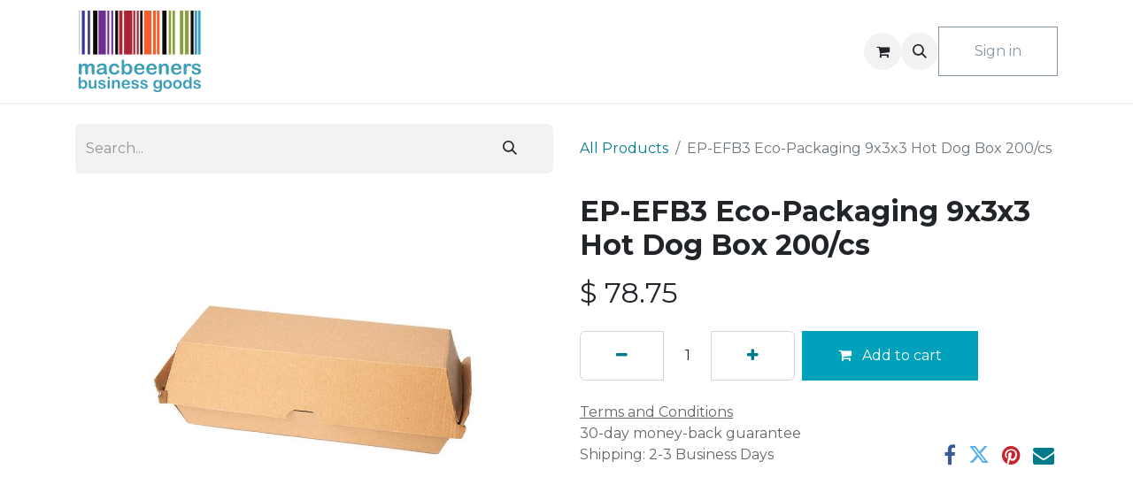

--- FILE ---
content_type: text/html; charset=utf-8
request_url: https://www.macbeeners.ca/shop/ep-efb3-ep-efb3-eco-packaging-9x3x3-hot-dog-box-200-cs-11318
body_size: 9433
content:

        

    
        
<!DOCTYPE html>
<html lang="en-US" data-website-id="1" data-main-object="product.template(11318,)" data-add2cart-redirect="1">
    <head>
        <meta charset="utf-8"/>
        <meta http-equiv="X-UA-Compatible" content="IE=edge"/>
        <meta name="viewport" content="width=device-width, initial-scale=1"/>
        <meta name="generator" content="Odoo"/>
            
        <meta property="og:type" content="website"/>
        <meta property="og:title" content="EP-EFB3 Eco-Packaging 9x3x3 Hot Dog Box 200/cs"/>
        <meta property="og:site_name" content="Macbeeners"/>
        <meta property="og:url" content="https://www.macbeeners.ca/shop/ep-efb3-ep-efb3-eco-packaging-9x3x3-hot-dog-box-200-cs-11318"/>
        <meta property="og:image" content="https://www.macbeeners.ca/web/image/product.template/11318/image_1024?unique=9741665"/>
        <meta property="og:description"/>
            
        <meta name="twitter:card" content="summary_large_image"/>
        <meta name="twitter:title" content="EP-EFB3 Eco-Packaging 9x3x3 Hot Dog Box 200/cs"/>
        <meta name="twitter:image" content="https://www.macbeeners.ca/web/image/product.template/11318/image_1024?unique=9741665"/>
        <meta name="twitter:description"/>
        
        <link rel="canonical" href="https://www.macbeeners.ca/shop/ep-efb3-ep-efb3-eco-packaging-9x3x3-hot-dog-box-200-cs-11318"/>
        
        <link rel="preconnect" href="https://fonts.gstatic.com/" crossorigin=""/>
        <title> EP-EFB3 Eco-Packaging 9x3x3 Hot Dog Box 200/cs | Macbeeners </title>
        <link type="image/x-icon" rel="shortcut icon" href="/web/image/website/1/favicon?unique=fed3d55"/>
        <link rel="preload" href="/web/static/src/libs/fontawesome/fonts/fontawesome-webfont.woff2?v=4.7.0" as="font" crossorigin=""/>
        <link type="text/css" rel="stylesheet" href="/web/assets/1/ac9a960/web.assets_frontend.min.css"/>
        <script id="web.layout.odooscript" type="text/javascript">
            var odoo = {
                csrf_token: "e96cc4d64970922266e18015cc2b3e708de39f7fo1800392406",
                debug: "",
            };
        </script>
        <script type="text/javascript">
            odoo.__session_info__ = {"is_admin": false, "is_system": false, "is_public": true, "is_website_user": true, "user_id": false, "is_frontend": true, "profile_session": null, "profile_collectors": null, "profile_params": null, "show_effect": true, "currencies": {"3": {"symbol": "$", "position": "before", "digits": [69, 2]}, "1": {"symbol": "$", "position": "before", "digits": [69, 2]}}, "bundle_params": {"lang": "en_US", "website_id": 1}, "websocket_worker_version": "17.0-3", "translationURL": "/website/translations", "cache_hashes": {"translations": "0d4ec8183bc12a00ecfae1ba2bfcb43c8aee2d2e"}, "geoip_country_code": "US", "geoip_phone_code": 1, "lang_url_code": "en"};
            if (!/(^|;\s)tz=/.test(document.cookie)) {
                const userTZ = Intl.DateTimeFormat().resolvedOptions().timeZone;
                document.cookie = `tz=${userTZ}; path=/`;
            }
        </script>
        <script type="text/javascript" defer="defer" src="/web/assets/1/dbe6e81/web.assets_frontend_minimal.min.js" onerror="__odooAssetError=1"></script>
        <script type="text/javascript" defer="defer" data-src="/web/assets/1/54ada11/web.assets_frontend_lazy.min.js" onerror="__odooAssetError=1"></script>
        
        
    </head>
    <body>



        <div id="wrapwrap" class="   ">
                <header id="top" data-anchor="true" data-name="Header" data-extra-items-toggle-aria-label="Extra items button" class="   o_header_standard o_hoverable_dropdown" style=" ">
                    
    <nav data-name="Navbar" aria-label="Main" class="navbar navbar-expand-lg navbar-light o_colored_level o_cc d-none d-lg-block shadow-sm ">
        
            <style>
              .o_pricelist_dropdown.dropdown {
                  display: none !important;
              }
              [aria-controls="o_wsale_offcanvas_pricelist"], div#o_wsale_offcanvas_pricelist {
                  display: none;
              }
            </style>

            <div id="o_main_nav" class="o_main_nav container">
                
    <a data-name="Navbar Logo" href="/" class="navbar-brand logo me-4">
            
            <span role="img" aria-label="Logo of Macbeeners" title="Macbeeners"><img src="/web/image/website/1/logo/Macbeeners?unique=fed3d55" class="img img-fluid" width="95" height="40" alt="Macbeeners" loading="lazy"/></span>
        </a>
    
                
    <ul id="top_menu" role="menu" class="nav navbar-nav top_menu o_menu_loading me-auto">
        

                    
    <li role="presentation" class="nav-item">
        <a role="menuitem" href="/" class="nav-link ">
            <span>HOME</span>
        </a>
    </li>
    <li role="presentation" class="nav-item dropdown ">
        <a data-bs-toggle="dropdown" href="#" role="menuitem" class="nav-link dropdown-toggle   ">
            <span>BUSINESS SERVICES</span>
        </a>
        <ul role="menu" class="dropdown-menu ">
    <li role="presentation" class="">
        <a role="menuitem" href="/custom-branding" class="dropdown-item ">
            <span>CUSTOM BRANDING</span>
        </a>
    </li>
    <li role="presentation" class="">
        <a role="menuitem" href="/first-aid-service" class="dropdown-item ">
            <span>FIRST AID SERVICE</span>
        </a>
    </li>
    <li role="presentation" class="">
        <a role="menuitem" href="/coffee-service" class="dropdown-item ">
            <span>COFFEE SERVICE</span>
        </a>
    </li>
    <li role="presentation" class="">
        <a role="menuitem" href="/janitorial-sanitation" class="dropdown-item ">
            <span>JANITORIAL &amp; SANITATION</span>
        </a>
    </li>
        </ul>
        
    </li>
    <li role="presentation" class="nav-item">
        <a role="menuitem" href="/shop" class="nav-link ">
            <span>STORE</span>
        </a>
    </li>
    <li role="presentation" class="nav-item">
        <a role="menuitem" href="/about-us" class="nav-link ">
            <span>ABOUT US</span>
        </a>
    </li>
    <li role="presentation" class="nav-item">
        <a role="menuitem" href="/blog" class="nav-link ">
            <span>BLOG</span>
        </a>
    </li>
    <li role="presentation" class="nav-item">
        <a role="menuitem" href="/contactus" class="nav-link ">
            <span>CONTACT US</span>
        </a>
    </li>
                
    </ul>
                
                <ul class="navbar-nav align-items-center gap-2 flex-shrink-0 justify-content-end ps-3">
                    
        
            <li class=" divider d-none"></li> 
            <li class="o_wsale_my_cart  ">
                <a href="/shop/cart" aria-label="eCommerce cart" class="o_navlink_background btn position-relative rounded-circle p-1 text-center text-reset">
                    <div class="">
                        <i class="fa fa-shopping-cart fa-stack"></i>
                        <sup class="my_cart_quantity badge text-bg-primary position-absolute top-0 end-0 mt-n1 me-n1 rounded-pill d-none" data-order-id="">0</sup>
                    </div>
                </a>
            </li>
        
        <li class="">
                <div class="modal fade" id="o_search_modal" aria-hidden="true" tabindex="-1">
                    <div class="modal-dialog modal-lg pt-5">
                        <div class="modal-content mt-5">
    <form method="get" class="o_searchbar_form o_wait_lazy_js s_searchbar_input " action="/website/search" data-snippet="s_searchbar_input">
            <div role="search" class="input-group input-group-lg">
        <input type="search" name="search" class="search-query form-control oe_search_box border-0 bg-light border border-end-0 p-3" placeholder="Search..." value="" data-search-type="all" data-limit="5" data-display-image="true" data-display-description="true" data-display-extra-link="true" data-display-detail="true" data-order-by="name asc"/>
        <button type="submit" aria-label="Search" title="Search" class="btn oe_search_button border border-start-0 px-4 bg-o-color-4">
            <i class="oi oi-search"></i>
        </button>
    </div>

            <input name="order" type="hidden" class="o_search_order_by" value="name asc"/>
            
    
        </form>
                        </div>
                    </div>
                </div>
                <a data-bs-target="#o_search_modal" data-bs-toggle="modal" role="button" title="Search" href="#" class="btn rounded-circle p-1 lh-1 o_navlink_background text-reset o_not_editable">
                    <i class="oi oi-search fa-stack lh-lg"></i>
                </a>
        </li>
                    
        <li class="">
                <div data-name="Text" class="s_text_block ">
                    <a href="tel:+1 (650) 555-0111" class="nav-link o_nav-link_secondary p-2">
                        <i class="fa fa-1x fa-fw fa-phone me-1"></i>
                        <span class="o_force_ltr"><small>+1 (650) 555-0111</small></span>
                    </a>
                </div>
        </li>
                    
                    
        <li data-name="Language Selector" class="o_header_language_selector ">
        
        
        </li>
                    
                    
                    
                    
                    
                    
                        <li class=" o_no_autohide_item">
                          <a href="/select-company" class="btn btn-outline-secondary">Sign in</a>
                      </li>
                    
                    
                    
        
        
                    
        <li class="">
            <div class="oe_structure oe_structure_solo ">
                <section class="oe_unremovable oe_unmovable s_text_block" data-snippet="s_text_block" data-name="Text">
                    <div class="container">
                        <a href="/contactus" class="oe_unremovable btn btn-primary btn_cta">Contact Us</a>
                    </div>
                </section>
            </div>
        </li>
                </ul>
            </div>
        
    </nav>
    <nav data-name="Navbar" aria-label="Mobile" class="navbar  navbar-light o_colored_level o_cc o_header_mobile d-block d-lg-none shadow-sm ">
        

        <div class="o_main_nav container flex-wrap justify-content-between">
            
    <a data-name="Navbar Logo" href="/" class="navbar-brand logo ">
            
            <span role="img" aria-label="Logo of Macbeeners" title="Macbeeners"><img src="/web/image/website/1/logo/Macbeeners?unique=fed3d55" class="img img-fluid" width="95" height="40" alt="Macbeeners" loading="lazy"/></span>
        </a>
    
            <ul class="o_header_mobile_buttons_wrap navbar-nav flex-row align-items-center gap-2 mb-0">
        
            <li class=" divider d-none"></li> 
            <li class="o_wsale_my_cart  ">
                <a href="/shop/cart" aria-label="eCommerce cart" class="o_navlink_background_hover btn position-relative rounded-circle border-0 p-1 text-reset">
                    <div class="">
                        <i class="fa fa-shopping-cart fa-stack"></i>
                        <sup class="my_cart_quantity badge text-bg-primary position-absolute top-0 end-0 mt-n1 me-n1 rounded-pill d-none" data-order-id="">0</sup>
                    </div>
                </a>
            </li>
        
                <li>
                    <button class="nav-link btn me-auto p-2 o_not_editable" type="button" data-bs-toggle="offcanvas" data-bs-target="#top_menu_collapse_mobile" aria-controls="top_menu_collapse_mobile" aria-expanded="false" aria-label="Toggle navigation">
                        <span class="navbar-toggler-icon"></span>
                    </button>
                </li>
            </ul>
            <div id="top_menu_collapse_mobile" class="offcanvas offcanvas-end o_navbar_mobile">
                <div class="offcanvas-header justify-content-end o_not_editable">
                    <button type="button" class="nav-link btn-close" data-bs-dismiss="offcanvas" aria-label="Close"></button>
                </div>
                <div class="offcanvas-body d-flex flex-column justify-content-between h-100 w-100">
                    <ul class="navbar-nav">
                        
        <li class="">
    <form method="get" class="o_searchbar_form o_wait_lazy_js s_searchbar_input " action="/website/search" data-snippet="s_searchbar_input">
            <div role="search" class="input-group mb-3">
        <input type="search" name="search" class="search-query form-control oe_search_box border-0 bg-light rounded-start-pill text-bg-light ps-3" placeholder="Search..." value="" data-search-type="all" data-limit="0" data-display-image="true" data-display-description="true" data-display-extra-link="true" data-display-detail="true" data-order-by="name asc"/>
        <button type="submit" aria-label="Search" title="Search" class="btn oe_search_button rounded-end-pill bg-o-color-3 pe-3">
            <i class="oi oi-search"></i>
        </button>
    </div>

            <input name="order" type="hidden" class="o_search_order_by" value="name asc"/>
            
    
        </form>
        </li>
                        
    <ul role="menu" class="nav navbar-nav top_menu  ">
        

                            
    <li role="presentation" class="nav-item">
        <a role="menuitem" href="/" class="nav-link ">
            <span>HOME</span>
        </a>
    </li>
    <li role="presentation" class="nav-item dropdown ">
        <a data-bs-toggle="dropdown" href="#" role="menuitem" class="nav-link dropdown-toggle   d-flex justify-content-between align-items-center">
            <span>BUSINESS SERVICES</span>
        </a>
        <ul role="menu" class="dropdown-menu position-relative rounded-0 o_dropdown_without_offset">
    <li role="presentation" class="">
        <a role="menuitem" href="/custom-branding" class="dropdown-item ">
            <span>CUSTOM BRANDING</span>
        </a>
    </li>
    <li role="presentation" class="">
        <a role="menuitem" href="/first-aid-service" class="dropdown-item ">
            <span>FIRST AID SERVICE</span>
        </a>
    </li>
    <li role="presentation" class="">
        <a role="menuitem" href="/coffee-service" class="dropdown-item ">
            <span>COFFEE SERVICE</span>
        </a>
    </li>
    <li role="presentation" class="">
        <a role="menuitem" href="/janitorial-sanitation" class="dropdown-item ">
            <span>JANITORIAL &amp; SANITATION</span>
        </a>
    </li>
        </ul>
        
    </li>
    <li role="presentation" class="nav-item">
        <a role="menuitem" href="/shop" class="nav-link ">
            <span>STORE</span>
        </a>
    </li>
    <li role="presentation" class="nav-item">
        <a role="menuitem" href="/about-us" class="nav-link ">
            <span>ABOUT US</span>
        </a>
    </li>
    <li role="presentation" class="nav-item">
        <a role="menuitem" href="/blog" class="nav-link ">
            <span>BLOG</span>
        </a>
    </li>
    <li role="presentation" class="nav-item">
        <a role="menuitem" href="/contactus" class="nav-link ">
            <span>CONTACT US</span>
        </a>
    </li>
                        
    </ul>
                        
        <li class="">
                <div data-name="Text" class="s_text_block mt-2 border-top pt-2 o_border_contrast">
                    <a href="tel:+1 (650) 555-0111" class="nav-link o_nav-link_secondary p-2">
                        <i class="fa fa-1x fa-fw fa-phone me-1"></i>
                        <span class="o_force_ltr"><small>+1 (650) 555-0111</small></span>
                    </a>
                </div>
        </li>
                        
                    </ul>
                    <ul class="navbar-nav gap-2 mt-3 w-100">
                        
            <li class=" o_no_autohide_item">
                <a href="/web/login" class="btn btn-outline-secondary w-100">Sign in</a>
            </li>
                        
        
        
                        
        <li data-name="Language Selector" class="o_header_language_selector ">
        
        
        </li>
                        
        <li class="">
            <div class="oe_structure oe_structure_solo ">
                <section class="oe_unremovable oe_unmovable s_text_block" data-snippet="s_text_block" data-name="Text">
                    <div class="container">
                        <a href="/contactus" class="oe_unremovable btn btn-primary btn_cta w-100">Contact Us</a>
                    </div>
                </section>
            </div>
        </li>
                    </ul>
                </div>
            </div>
        </div>
    
    </nav>
    
        </header>
                <main>
                    
            <div itemscope="itemscope" itemtype="http://schema.org/Product" id="wrap" class="js_sale o_wsale_product_page ecom-zoomable zoomodoo-next" data-ecom-zoom-auto="1">
                <div class="oe_structure oe_empty oe_structure_not_nearest" id="oe_structure_website_sale_product_1" data-editor-message="DROP BUILDING BLOCKS HERE TO MAKE THEM AVAILABLE ACROSS ALL PRODUCTS"></div>
                <section id="product_detail" class="container py-4 oe_website_sale " data-view-track="1">
                    <div class="row align-items-center">
                        <div class="col-lg-6 d-flex align-items-center">
                            <div class="d-flex justify-content-between w-100">
    <form method="get" class="o_searchbar_form o_wait_lazy_js s_searchbar_input o_wsale_products_searchbar_form me-auto flex-grow-1 mb-2 mb-lg-0" action="/shop" data-snippet="s_searchbar_input">
            <div role="search" class="input-group me-sm-2">
        <input type="search" name="search" class="search-query form-control oe_search_box border-0 bg-light border-0 text-bg-light" placeholder="Search..." data-search-type="products" data-limit="5" data-display-image="true" data-display-description="true" data-display-extra-link="true" data-display-detail="true" data-order-by="name asc"/>
        <button type="submit" aria-label="Search" title="Search" class="btn oe_search_button btn btn-light">
            <i class="oi oi-search"></i>
        </button>
    </div>

            <input name="order" type="hidden" class="o_search_order_by" value="name asc"/>
            
        
        </form>
        <div class="o_pricelist_dropdown dropdown d-lg-inline ms-2">

            <a role="button" href="#" data-bs-toggle="dropdown" class="dropdown-toggle btn btn-light">
                Website/Walk In
            </a>
            <div class="dropdown-menu" role="menu">
                    <a role="menuitem" class="dropdown-item" href="/shop/change_pricelist/4">
                        <span class="switcher_pricelist small" data-pl_id="4">Website/Walk In</span>
                    </a>
                    <a role="menuitem" class="dropdown-item" href="/shop/change_pricelist/26">
                        <span class="switcher_pricelist small" data-pl_id="26">All Brite</span>
                    </a>
            </div>
        </div>
                            </div>
                        </div>
                        <div class="col-lg-6 d-flex align-items-center">
                            <ol class="breadcrumb p-0 mb-2 m-lg-0">
                                <li class="breadcrumb-item o_not_editable">
                                    <a href="/shop">All Products</a>
                                </li>
                                
                                <li class="breadcrumb-item active">
                                    <span>EP-EFB3 Eco-Packaging 9x3x3 Hot Dog Box 200/cs</span>
                                </li>
                            </ol>
                        </div>
                    </div>
                    <div class="row" id="product_detail_main" data-name="Product Page" data-image_width="50_pc" data-image_layout="carousel">
                        <div class="col-lg-6 mt-lg-4 o_wsale_product_images position-relative">
        <div id="o-carousel-product" class="carousel slide position-sticky mb-3 overflow-hidden" data-bs-ride="carousel" data-bs-interval="0" data-name="Product Carousel">
            <div class="o_carousel_product_outer carousel-outer position-relative flex-grow-1 overflow-hidden">
                <div class="carousel-inner h-100">
                        <div class="carousel-item h-100 text-center active">
        <div class="position-relative d-inline-flex overflow-hidden m-auto h-100">
            <span class="o_ribbon  z-index-1" style=""></span>
            <div class="d-flex align-items-start justify-content-center h-100 oe_unmovable"><img src="/web/image/product.product/11318/image_1024/%5BEP-EFB3%5D%20EP-EFB3%20Eco-Packaging%209x3x3%20Hot%20Dog%20Box%20200-cs?unique=9741665" class="img img-fluid oe_unmovable product_detail_img mh-100" alt="EP-EFB3 Eco-Packaging 9x3x3 Hot Dog Box 200/cs" loading="lazy"/></div>
        </div>
                        </div>
                </div>
            </div>
        <div class="o_carousel_product_indicators pt-2 overflow-hidden">
        </div>
        </div>
                        </div>
                        <div id="product_details" class="col-lg-6 mt-md-4">
                            
                            <h1 itemprop="name">EP-EFB3 Eco-Packaging 9x3x3 Hot Dog Box 200/cs</h1>
                            <span itemprop="url" style="display:none;">https://www.macbeeners.ca/shop/ep-efb3-ep-efb3-eco-packaging-9x3x3-hot-dog-box-200-cs-11318</span>
                            <span itemprop="image" style="display:none;">https://www.macbeeners.ca/web/image/product.template/11318/image_1920?unique=9741665</span>
                            
                            
                            <form action="/shop/cart/update" method="POST">
                                <input type="hidden" name="csrf_token" value="e96cc4d64970922266e18015cc2b3e708de39f7fo1800392406"/>
                                <div class="js_product js_main_product mb-3">
                                    <div>
        <div itemprop="offers" itemscope="itemscope" itemtype="http://schema.org/Offer" class="product_price mt-2 mb-3 d-inline-block ">
            <h3 class="css_editable_mode_hidden">
                <span class="oe_price" style="white-space: nowrap;" data-oe-type="monetary" data-oe-expression="combination_info[&#39;price&#39;]">$ <span class="oe_currency_value">78.75</span></span>
                <span itemprop="price" style="display:none;">78.75</span>
                <span itemprop="priceCurrency" style="display:none;">CAD</span>
                <span style="text-decoration: line-through; white-space: nowrap;" itemprop="listPrice" class="text-danger oe_default_price ms-1 h5 d-none" data-oe-type="monetary" data-oe-expression="combination_info[&#39;list_price&#39;]">$ <span class="oe_currency_value">78.75</span></span>
            </h3>
            <h3 class="css_non_editable_mode_hidden decimal_precision" data-precision="2">
                <span>$ <span class="oe_currency_value">78.00</span></span>
            </h3>
        </div>
        <div id="product_unavailable" class="d-none">
            <h3 class="fst-italic">Not Available For Sale</h3>
        </div>
                                    </div>
                                    
                                        <input type="hidden" class="product_id" name="product_id" value="11318"/>
                                        <input type="hidden" class="product_template_id" name="product_template_id" value="11318"/>
                                        <input type="hidden" class="product_category_id" name="product_category_id" value="169"/>
        <ul class="list-unstyled js_add_cart_variants mb-0 flex-column" data-attribute_exclusions="{&#34;exclusions&#34;: {}, &#34;archived_combinations&#34;: [], &#34;parent_exclusions&#34;: {}, &#34;parent_combination&#34;: [], &#34;parent_product_name&#34;: null, &#34;mapped_attribute_names&#34;: {}}">
        </ul>
                                    
                                    <p class="css_not_available_msg alert alert-warning">This combination does not exist.</p>
                                    <div id="o_wsale_cta_wrapper" class="d-flex flex-wrap align-items-center">
                                        
        <div contenteditable="false" class="css_quantity input-group d-inline-flex me-2 mb-2 align-middle">
            <a class="btn btn-link js_add_cart_json" aria-label="Remove one" title="Remove one" href="#">
                <i class="fa fa-minus"></i>
            </a>
            <input type="text" class="form-control quantity text-center" data-min="1" name="add_qty" value="1"/>
            <a class="btn btn-link float_left js_add_cart_json" aria-label="Add one" title="Add one" href="#">
                <i class="fa fa-plus"></i>
            </a>
        </div>
                                        <div id="add_to_cart_wrap" class="d-inline-flex align-items-center mb-2 me-auto">
                                            <a data-animation-selector=".o_wsale_product_images" role="button" id="add_to_cart" href="#" class="btn btn-primary js_check_product a-submit flex-grow-1">
                                                <i class="fa fa-shopping-cart me-2"></i>
                                                Add to cart
                                            </a>
                                        </div>
                                        <div id="product_option_block" class="d-flex flex-wrap w-100"></div>
                                    </div>
      <div class="availability_messages o_not_editable"></div>
                                    <div id="contact_us_wrapper" class="d-none oe_structure oe_structure_solo ">
                                        <section class="s_text_block" data-snippet="s_text_block" data-name="Text">
                                            <div class="container">
                                                <a class="btn btn-primary btn_cta" href="/contactus">Contact Us
                                                </a>
                                            </div>
                                        </section>
                                    </div>
        <div class="o_product_tags o_field_tags d-flex flex-wrap align-items-center gap-2">
        </div>
                                </div>
                            </form>
                            <div id="product_attributes_simple">
                                <table class="table table-sm text-muted d-none">
                                </table>
                            </div>
                            <div id="o_product_terms_and_share" class="d-flex justify-content-between flex-column flex-md-row align-items-md-end mb-3">
            <p class="text-muted mb-0">
                <a href="/terms" class="text-muted"><u>Terms and Conditions</u></a><br/>
                30-day money-back guarantee<br/>
                Shipping: 2-3 Business Days
            </p>
            <div class="h4 mt-3 mb-0 d-flex justify-content-md-end flex-shrink-0" contenteditable="false">
    <div data-snippet="s_share" class="s_share text-start o_no_link_popover text-lg-end">
        <a href="https://www.facebook.com/sharer/sharer.php?u={url}" target="_blank" aria-label="Facebook" class="s_share_facebook mx-1 my-0">
            <i class="fa fa-facebook "></i>
        </a>
        <a href="https://twitter.com/intent/tweet?text={title}&amp;url={url}" target="_blank" aria-label="Twitter" class="s_share_twitter mx-1 my-0">
            <i class="fa fa-twitter "></i>
        </a>
        <a href="https://pinterest.com/pin/create/button/?url={url}&amp;media={media}&amp;description={title}" target="_blank" aria-label="Pinterest" class="s_share_pinterest mx-1 my-0">
            <i class="fa fa-pinterest "></i>
        </a>
        <a href="mailto:?body={url}&amp;subject={title}" aria-label="Email" class="s_share_email mx-1 my-0">
            <i class="fa fa-envelope "></i>
        </a>
    </div>
            </div>
                            </div>
          <input id="wsale_user_email" type="hidden" value=""/>
                        </div>
                    </div>
                </section>
                
                <div class="oe_structure oe_empty oe_structure_not_nearest mt16" id="oe_structure_website_sale_product_2" data-editor-message="DROP BUILDING BLOCKS HERE TO MAKE THEM AVAILABLE ACROSS ALL PRODUCTS"></div>
            </div>
        
        <div id="o_shared_blocks" class="oe_unremovable"></div>
                </main>
                <footer id="bottom" data-anchor="true" data-name="Footer" class="o_footer o_colored_level o_cc ">
                    <div id="footer" class="oe_structure oe_structure_solo"></div>
    <div class="o_footer_copyright o_colored_level o_cc" data-name="Copyright">
                        <div class="container py-3">
                            <div class="row">
                                <div class="col-sm text-center text-sm-start text-muted">
                                    <div class="section cta desktop-mode">

            <div class="container-flex">

                <div class="item">

                    <i class="fa fa-phone" aria-hidden="true"></i>

                    <p>SASKATOON</p>

                    <h3><a href="tel://1-800-878-2072" data-bs-original-title="" title=""><strong><font class="text-o-color-3"><span class="h4-fs">1-800-878-2072</span></font></strong></a></h3>

                </div>

                <div class="item">

                    <i class="fa fa-envelope" aria-hidden="true"></i>

                    <p>EMAIL US</p>

                    <h3><a href="mailto:contact@macbeeners.ca" data-bs-original-title="" title=""><font class="text-o-color-3"><strong><span class="h4-fs">contact@macbeeners.ca</span></strong></font></a></h3>

                </div>

                <div class="item">

                    <i class="fa fa-phone" aria-hidden="true"></i>

                    <p>PRINCE ALBERT</p>

                    <h3><a href="tel://1-306-970-0020" data-bs-original-title="" title=""><font class="text-o-color-3"><strong><span class="h4-fs">1-306-970-0020</span></strong></font></a></h3>

                </div>

            </div>

        </div>
        
        
        <div class="section cta mobile-mode">

            <div class="container-flex">

                <div class="item">

                    <i class="fa fa-phone" aria-hidden="true"></i>

                    <p>SASKATOON</p>

                    <h3><a href="tel://1-800-878-2072" data-bs-original-title="" title=""><strong><font class="text-o-color-3"><span class="h4-fs">1-800-878-2072</span></font></strong></a></h3>

                </div>

                <div class="item">

                    <i class="fa fa-envelope" aria-hidden="true"></i>

                    <p>EMAIL US</p>

                    <h3><a href="mailto:contact@macbeeners.ca" data-bs-original-title="" title=""><font class="text-o-color-3"><strong><span class="h4-fs">contact@macbeeners.ca</span></strong></font></a></h3>

                </div>

                <div class="item">

                    <i class="fa fa-phone" aria-hidden="true"></i>

                    <p>PRINCE ALBERT</p>

                    <h3><a href="tel://1-306-970-0020" data-bs-original-title="" title=""><font class="text-o-color-3"><strong><span class="h4-fs">1-306-970-0020</span></strong></font></a></h3>

                </div>

            </div>

        </div>
      
      <div class="footer-main-container container">
        <div class="row">
          
          <div class="col-xs-12 col-sm-12 col-md-2">
            <a href="https://www.macbeeners.ca/" data-bs-original-title="" title=""><img src="/web/image/911-191aabbb/macbeeners-logo.svg" alt="" class="img-responsive logo img img-fluid o_we_custom_image" data-mimetype="image/svg+xml" data-original-id="911" data-original-src="/web/image/911-191aabbb/macbeeners-logo.svg" data-mimetype-before-conversion="image/svg+xml" loading="lazy"/><br/><br/></a><p><a href="/shipping" data-bs-original-title="" title=""><font class="text-black">Shipping</font></a> | <a href="/faqs" data-bs-original-title="" title=""><font class="text-black">FAQ's</font></a></p>
            <p><a href="/terms-conditions" data-bs-original-title="" title=""><font class="text-black">Terms &amp; Conditions</font></a> | <a href="/privacy-policy" data-bs-original-title="" title=""><font class="text-black">Privacy</font></a></p>
            <p><a href="https://pa.macbeeners.ca/" data-bs-original-title="" title=""><font style="color:#3A9AB3;">Switch to Prince Albert</font></a></p>
          </div>
          
          <div class="col-xs-12 col-sm-12 col-md-2">
            <h3><strong><span class="h4-fs"><font class="text-black">SASKATOON</font></span></strong></h3>
            <p><font class="text-black">227 Wheeler St #2,</font><br/><font class="text-black">Saskatoon, SK S7P 0A4, Canada</font></p>
            <h3><a href="tel://1-800-878-2072"><font class="text-black"><strong><span class="h4-fs">1-800-878-2072</span></strong></font></a></h3>
            <ul class="social">
               <li><a href="https://www.facebook.com/macbeeners/" target="_blank" data-bs-original-title="" title=""><img src="/web/image/35101-9ba55f3b/facebook_icon_130940.webp" alt="" class="img-responsive img img-fluid o_we_custom_image" data-mimetype="image/webp" data-original-id="35096" data-original-src="/web/image/35096-12de475b/facebook_icon_130940.png" data-mimetype-before-conversion="image/png" data-resize-width="512" style="width: 25% !important;" loading="lazy"/></a></li>
               <li><a href="https://twitter.com/macbeeners" target="_blank" data-bs-original-title="" title=""><img src="/web/image/35102-2dfb7a6e/X_icon_2.svg.webp" alt="" class="img-responsive img img-fluid o_we_custom_image" data-mimetype="image/webp" data-original-id="35098" data-original-src="/web/image/35098-5d9b7d40/X_icon_2.svg.png" data-mimetype-before-conversion="image/png" data-resize-width="690" style="width: 25% !important;" loading="lazy"/></a></li>
               <li><a href="https://www.instagram.com/macbeeners/" target="_blank" data-bs-original-title="" title=""><img src="/web/image/35104-99e3d131/Instagram_icon.png.webp" alt="" class="img-responsive img img-fluid o_we_custom_image" data-mimetype="image/webp" data-original-id="35099" data-original-src="/web/image/35099-78010a12/Instagram_icon.png.webp" data-mimetype-before-conversion="image/webp" data-resize-width="690" style="width: 25% !important;" loading="lazy"/></a></li>
            </ul>
          </div>
          
          <div class="col-xs-12 col-sm-12 col-md-3">
            <iframe src="https://www.google.com/maps/embed?pb=!1m14!1m8!1m3!1d626144.9831079545!2d-106.630986!3d52.191075!3m2!1i1024!2i768!4f13.1!3m3!1m2!1s0x5304f5e798b21339%3A0x70b7fb544bf28cb1!2s227%20Wheeler%20St%2C%20Saskatoon%2C%20SK%20S7P%200A4%2C%20Canada!5e0!3m2!1sen!2sus!4v1708731885529!5m2!1sen!2sus" width="100%" height="270px" style="border:0;" loading="lazy" referrerpolicy="no-referrer-when-downgrade"></iframe>
          </div>
          
          <div class="col-xs-12 col-sm-12 col-md-2">
            <h3><strong><span class="h4-fs"><font class="text-black">PRINCE ALBERT</font></span></strong></h3>
            <p><font class="text-black">Unit #4 - 293 17th Street West Prince Albert, SK, S6V 3X6, Canada</font></p>
            <h3><a href="tel://306-970-0020" data-bs-original-title="" title=""><font class="text-black"><strong><span class="h4-fs">306-970-0020</span></strong></font></a></h3>
            <ul class="social">
               <li><a href="https://www.facebook.com/macbeeners/" target="_blank" data-bs-original-title="" title=""><img src="/web/image/35101-9ba55f3b/facebook_icon_130940.webp" alt="" class="img-responsive img img-fluid o_we_custom_image" data-mimetype="image/webp" data-original-id="35096" data-original-src="/web/image/35096-12de475b/facebook_icon_130940.png" data-mimetype-before-conversion="image/png" data-resize-width="512" style="width: 25% !important;" loading="lazy"/></a></li>
               <li><a href="https://twitter.com/macbeeners" target="_blank" data-bs-original-title="" title=""><img src="/web/image/35102-2dfb7a6e/X_icon_2.svg.webp" alt="" class="img-responsive img img-fluid o_we_custom_image" data-mimetype="image/webp" data-original-id="35098" data-original-src="/web/image/35098-5d9b7d40/X_icon_2.svg.png" data-mimetype-before-conversion="image/png" data-resize-width="690" style="width: 25% !important;" loading="lazy"/></a></li>
               <li><a href="https://www.instagram.com/macbeeners/" target="_blank" data-bs-original-title="" title=""><img src="/web/image/35103-99e3d131/Instagram_icon.png.webp" alt="" class="img-responsive img img-fluid o_we_custom_image" data-mimetype="image/webp" data-original-id="35099" data-original-src="/web/image/35099-78010a12/Instagram_icon.png.webp" data-mimetype-before-conversion="image/webp" data-resize-width="690" style="width: 25% !important;" loading="lazy"/></a></li>
            </ul>
          </div>
          
          <div class="col-xs-12 col-sm-12 col-md-3">
            <iframe src="https://www.google.com/maps/embed?pb=!1m14!1m8!1m3!1d76484.93385513763!2d-105.761394!3d53.197151!3m2!1i1024!2i768!4f13.1!3m3!1m2!1s0x53017a8ef4604dcb%3A0x17d6c4ef6b4067c3!2s293%2017%20St%20W%20%234%2C%20Prince%20Albert%2C%20SK%20S6V%203X6%2C%20Canada!5e0!3m2!1sen!2sus!4v1708733550605!5m2!1sen!2sus" width="100%" height="270px" style="border:0;" allowfullscreen="" loading="lazy" referrerpolicy="no-referrer-when-downgrade"></iframe>
          </div>
          
        </div>
      </div>
      <hr style="color: #3D9FB9;padding: 1px 0;"/>
        <span class="o_footer_copyright_name me-2">&copy; 2024 macbeeners business goods. All rights reserved.</span>
        
        
    </div>
                                <div class="col-sm text-center text-sm-end o_not_editable">
        <div class="o_brand_promotion">
        Powered by 
            <a target="_blank" class="badge text-bg-light" href="http://www.odoo.com?utm_source=db&amp;utm_medium=website">
                <img alt="Odoo" src="/web/static/img/odoo_logo_tiny.png" width="62" height="20" style="width: auto; height: 1em; vertical-align: baseline;" loading="lazy"/>
            </a>
        - 
                    The #1 <a target="_blank" href="http://www.odoo.com/app/ecommerce?utm_source=db&amp;utm_medium=website">Open Source eCommerce</a>
                
        </div>
                                </div>
                            </div>
                        </div>
                    </div>
                </footer>
            </div>
        
        </body>
</html>
            
        <script type="text/javascript" src="https://cdn.jsdelivr.net/momentjs/latest/moment.min.js"></script>
        <script type="text/javascript" src="https://cdn.jsdelivr.net/npm/daterangepicker/daterangepicker.min.js"></script>
        <link rel="stylesheet" type="text/css" href="https://cdn.jsdelivr.net/npm/daterangepicker/daterangepicker.css"/>
    

--- FILE ---
content_type: image/svg+xml; charset=utf-8
request_url: https://www.macbeeners.ca/web/image/website/1/logo/Macbeeners?unique=fed3d55
body_size: 23354
content:
<?xml version="1.0" encoding="utf-8"?>
<!-- Generator: Adobe Illustrator 24.0.1, SVG Export Plug-In . SVG Version: 6.00 Build 0)  -->
<svg version="1.1" id="Layer_1" xmlns="http://www.w3.org/2000/svg" xmlns:xlink="http://www.w3.org/1999/xlink" x="0px" y="0px"
	 viewBox="0 0 263.49 180.53" style="enable-background:new 0 0 263.49 180.53;" xml:space="preserve">
<style type="text/css">
	.st0{fill:#C4C3C6;}
	.st1{fill:#383692;}
	.st2{fill:#45448F;}
	.st3{fill:#0D0807;}
	.st4{fill:#6E2E91;}
	.st5{fill:#6E2F8D;}
	.st6{fill:#722E8D;}
	.st7{fill:#0E0908;}
	.st8{fill:#AE2332;}
	.st9{fill:#A92436;}
	.st10{fill:#F75E29;}
	.st11{fill:#8B9F41;}
	.st12{fill:#3D9FB9;}
</style>
<g>
	<g>
		<rect x="7.38" y="7.15" class="st0" width="1.98" height="89.52"/>
		<rect x="13.51" y="7.15" class="st1" width="5.81" height="89.52"/>
		<rect x="25.29" y="7.15" class="st2" width="5.09" height="89.52"/>
		<rect x="36.4" y="7.15" class="st3" width="8.87" height="89.52"/>
		<rect x="47.42" y="7.15" class="st4" width="14.91" height="89.52"/>
		<rect x="65.42" y="7.15" class="st5" width="3.85" height="89.52"/>
		<rect x="73.51" y="7.15" class="st6" width="3.77" height="89.52"/>
		<rect x="81.55" y="7.15" class="st7" width="5.72" height="89.52"/>
		<rect x="89.46" y="7.15" class="st8" width="6.79" height="89.52"/>
		<rect x="99.46" y="7.15" class="st9" width="16.83" height="89.52"/>
		<rect x="118.27" y="7.15" class="st9" width="4.02" height="89.52"/>
		<rect x="125.42" y="7.15" class="st9" width="4.02" height="89.52"/>
		<rect x="132.38" y="7.15" class="st7" width="4.89" height="89.52"/>
		<rect x="140.38" y="7.15" class="st10" width="14.85" height="89.52"/>
		<rect x="158.59" y="7.15" class="st10" width="5.62" height="89.52"/>
		<rect x="166.38" y="7.15" class="st10" width="5.62" height="89.52"/>
		<rect x="177.44" y="7.15" class="st7" width="8.68" height="89.52"/>
		<rect x="190.46" y="7.15" class="st11" width="4.94" height="89.52"/>
		<rect x="198.34" y="7.15" class="st11" width="4.94" height="89.52"/>
		<rect x="213.36" y="7.15" class="st11" width="6.89" height="89.52"/>
		<rect x="223.48" y="7.15" class="st11" width="7.91" height="89.52"/>
		<rect x="235.4" y="7.15" class="st7" width="5.87" height="89.52"/>
		<rect x="243.4" y="7.15" class="st12" width="5.11" height="89.52"/>
		<rect x="250.38" y="7.15" class="st12" width="5.11" height="89.52"/>
	</g>
	<g>
		<path class="st12" d="M26.22,126.92v7.44c0,1.18-0.27,2.06-0.8,2.65s-1.24,0.88-2.11,0.88c-0.85,0-1.53-0.29-2.06-0.88
			s-0.79-1.47-0.79-2.65v-8.92c0-1.41-0.05-2.5-0.14-3.28s-0.36-1.42-0.78-1.92s-1.09-0.75-2.01-0.75c-1.83,0-3.04,0.63-3.62,1.89
			s-0.87,3.06-0.87,5.41v7.57c0,1.16-0.26,2.04-0.79,2.63s-1.22,0.89-2.08,0.89c-0.85,0-1.54-0.3-2.08-0.89s-0.81-1.47-0.81-2.63
			v-16.02c0-1.05,0.24-1.85,0.73-2.4s1.12-0.82,1.92-0.82c0.77,0,1.4,0.26,1.92,0.77s0.77,1.22,0.77,2.12v0.53
			c0.97-1.16,2.01-2.02,3.12-2.56s2.34-0.82,3.69-0.82c1.41,0,2.62,0.28,3.63,0.84s1.85,1.41,2.5,2.54c0.94-1.15,1.96-2,3.04-2.55
			s2.28-0.83,3.59-0.83c1.53,0,2.85,0.3,3.96,0.9s1.93,1.46,2.48,2.58c0.48,1.01,0.72,2.6,0.72,4.78v10.93
			c0,1.18-0.27,2.06-0.8,2.65s-1.24,0.88-2.11,0.88c-0.85,0-1.54-0.3-2.08-0.89s-0.81-1.47-0.81-2.63v-9.41
			c0-1.2-0.05-2.17-0.15-2.89s-0.38-1.33-0.83-1.83s-1.13-0.74-2.05-0.74c-0.74,0-1.44,0.22-2.1,0.66s-1.18,1.03-1.55,1.76
			C26.42,122.86,26.22,124.53,26.22,126.92z"/>
		<path class="st12" d="M58.91,134.74c-1.35,1.05-2.66,1.84-3.93,2.37s-2.68,0.79-4.26,0.79c-1.44,0-2.7-0.28-3.78-0.85
			s-1.92-1.34-2.51-2.31s-0.88-2.02-0.88-3.16c0-1.53,0.49-2.84,1.46-3.92c0.97-1.08,2.3-1.8,4-2.17c0.36-0.08,1.24-0.27,2.65-0.55
			s2.61-0.55,3.62-0.79s2.1-0.53,3.27-0.87c-0.07-1.48-0.37-2.56-0.89-3.25s-1.62-1.04-3.27-1.04c-1.42,0-2.49,0.2-3.21,0.59
			s-1.33,0.99-1.85,1.78s-0.88,1.32-1.09,1.57s-0.67,0.38-1.36,0.38c-0.63,0-1.17-0.2-1.63-0.61s-0.69-0.92-0.69-1.55
			c0-0.98,0.35-1.94,1.05-2.87s1.78-1.7,3.26-2.3s3.32-0.9,5.52-0.9c2.46,0,4.4,0.29,5.8,0.87s2.4,1.5,2.98,2.76s0.87,2.93,0.87,5
			c0,1.31,0,2.43-0.01,3.34s-0.02,1.93-0.03,3.06c0,1.05,0.17,2.15,0.52,3.29s0.52,1.88,0.52,2.21c0,0.57-0.27,1.1-0.81,1.57
			s-1.15,0.71-1.84,0.71c-0.57,0-1.14-0.27-1.7-0.81S59.54,135.76,58.91,134.74z M58.54,126.63c-0.82,0.3-2.01,0.62-3.58,0.95
			s-2.65,0.58-3.25,0.74s-1.18,0.46-1.72,0.92s-0.82,1.1-0.82,1.92c0,0.85,0.32,1.57,0.96,2.16s1.48,0.89,2.52,0.89
			c1.11,0,2.13-0.24,3.07-0.73s1.62-1.11,2.06-1.88c0.51-0.85,0.76-2.24,0.76-4.18V126.63z"/>
		<path class="st12" d="M89.79,130.96c0,0.7-0.21,1.44-0.63,2.24s-1.05,1.55-1.91,2.27s-1.93,1.3-3.23,1.73s-2.76,0.66-4.39,0.66
			c-3.46,0-6.16-1.01-8.1-3.03s-2.91-4.72-2.91-8.11c0-2.3,0.44-4.33,1.33-6.09s2.17-3.13,3.86-4.09s3.69-1.45,6.03-1.45
			c1.45,0,2.78,0.21,3.99,0.64s2.24,0.97,3.08,1.64s1.48,1.38,1.93,2.14s0.67,1.47,0.67,2.12c0,0.67-0.25,1.24-0.75,1.7
			s-1.1,0.7-1.81,0.7c-0.46,0-0.85-0.12-1.16-0.36s-0.65-0.63-1.04-1.16c-0.68-1.04-1.4-1.82-2.14-2.34s-1.69-0.78-2.84-0.78
			c-1.65,0-2.99,0.65-4,1.94s-1.52,3.06-1.52,5.3c0,1.05,0.13,2.02,0.39,2.9s0.64,1.63,1.13,2.26s1.09,1.09,1.78,1.42
			s1.46,0.48,2.3,0.48c1.12,0,2.08-0.26,2.88-0.78s1.51-1.31,2.12-2.38c0.34-0.63,0.71-1.12,1.11-1.48s0.88-0.53,1.46-0.53
			c0.68,0,1.25,0.26,1.7,0.78S89.79,130.37,89.79,130.96z"/>
		<path class="st12" d="M99.84,110v8.55c1.05-1.09,2.13-1.93,3.22-2.51s2.45-0.87,4.06-0.87c1.86,0,3.49,0.44,4.89,1.32
			s2.49,2.16,3.26,3.83s1.16,3.66,1.16,5.96c0,1.7-0.22,3.25-0.65,4.67s-1.06,2.64-1.88,3.68s-1.81,1.84-2.98,2.41
			s-2.46,0.85-3.87,0.85c-0.86,0-1.67-0.1-2.43-0.31s-1.4-0.48-1.94-0.81s-0.99-0.68-1.36-1.04s-0.87-0.89-1.49-1.6v0.55
			c0,1.05-0.25,1.85-0.76,2.39s-1.15,0.81-1.93,0.81c-0.79,0-1.43-0.27-1.9-0.81s-0.71-1.34-0.71-2.39v-24.45
			c0-1.13,0.23-1.99,0.69-2.57s1.1-0.87,1.92-0.87c0.86,0,1.52,0.28,1.99,0.83S99.84,108.98,99.84,110z M100.11,126.63
			c0,2.23,0.51,3.94,1.53,5.14s2.35,1.79,4.01,1.79c1.41,0,2.62-0.61,3.64-1.84s1.53-2.98,1.53-5.26c0-1.48-0.21-2.75-0.64-3.81
			s-1.03-1.89-1.8-2.47s-1.69-0.87-2.73-0.87c-1.07,0-2.02,0.29-2.85,0.87s-1.49,1.42-1.97,2.52S100.11,125.12,100.11,126.63z"/>
		<path class="st12" d="M136.55,127.89H125.6c0.01,1.27,0.27,2.39,0.77,3.36s1.16,1.7,1.99,2.19c0.83,0.49,1.74,0.74,2.74,0.74
			c0.67,0,1.28-0.08,1.84-0.24s1.09-0.4,1.61-0.74s1-0.69,1.44-1.08s1-0.9,1.7-1.56c0.29-0.25,0.7-0.37,1.23-0.37
			c0.57,0,1.04,0.16,1.39,0.47s0.53,0.76,0.53,1.33c0,0.51-0.2,1.1-0.59,1.77s-0.99,1.33-1.79,1.95s-1.8,1.14-3.01,1.55
			s-2.6,0.62-4.17,0.62c-3.6,0-6.39-1.03-8.39-3.08s-2.99-4.83-2.99-8.35c0-1.65,0.25-3.19,0.74-4.6s1.21-2.63,2.15-3.64
			s2.11-1.79,3.49-2.33s2.91-0.81,4.59-0.81c2.19,0,4.06,0.46,5.63,1.38s2.74,2.12,3.52,3.58s1.17,2.95,1.17,4.47
			c0,1.41-0.4,2.32-1.21,2.74S138.01,127.89,136.55,127.89z M125.6,124.71h10.15c-0.14-1.91-0.65-3.35-1.55-4.3
			s-2.07-1.42-3.54-1.42c-1.39,0-2.54,0.48-3.44,1.45C126.33,121.39,125.79,122.82,125.6,124.71z"/>
		<path class="st12" d="M161.51,127.89h-10.95c0.01,1.27,0.27,2.39,0.77,3.36s1.16,1.7,1.99,2.19s1.74,0.74,2.74,0.74
			c0.67,0,1.28-0.08,1.84-0.24s1.09-0.4,1.61-0.74s1-0.69,1.44-1.08s1-0.9,1.7-1.56c0.29-0.25,0.7-0.37,1.23-0.37
			c0.57,0,1.04,0.16,1.39,0.47s0.53,0.76,0.53,1.33c0,0.51-0.2,1.1-0.59,1.77s-0.99,1.33-1.79,1.95s-1.8,1.14-3.01,1.55
			s-2.6,0.62-4.17,0.62c-3.6,0-6.39-1.03-8.39-3.08s-2.99-4.83-2.99-8.35c0-1.65,0.25-3.19,0.74-4.6s1.21-2.63,2.15-3.64
			s2.11-1.79,3.49-2.33s2.91-0.81,4.59-0.81c2.19,0,4.06,0.46,5.63,1.38s2.74,2.12,3.52,3.58s1.17,2.95,1.17,4.47
			c0,1.41-0.4,2.32-1.21,2.74S162.97,127.89,161.51,127.89z M150.56,124.71h10.15c-0.14-1.91-0.65-3.35-1.55-4.3
			s-2.07-1.42-3.54-1.42c-1.39,0-2.54,0.48-3.44,1.45S150.75,122.82,150.56,124.71z"/>
		<path class="st12" d="M175.93,118.23v0.68c0.98-1.3,2.06-2.25,3.23-2.86s2.51-0.91,4.03-0.91c1.48,0,2.8,0.32,3.96,0.96
			s2.03,1.55,2.6,2.73c0.37,0.68,0.61,1.42,0.72,2.21s0.16,1.8,0.16,3.04v10.42c0,1.12-0.26,1.97-0.77,2.54s-1.18,0.86-2,0.86
			c-0.83,0-1.51-0.29-2.03-0.88s-0.78-1.43-0.78-2.52v-9.33c0-1.85-0.26-3.26-0.77-4.24s-1.53-1.47-3.07-1.47
			c-1,0-1.91,0.3-2.73,0.89s-1.42,1.41-1.8,2.45c-0.27,0.83-0.41,2.39-0.41,4.68v7.01c0,1.13-0.26,1.99-0.79,2.55
			s-1.21,0.85-2.04,0.85c-0.81,0-1.47-0.29-1.99-0.88s-0.78-1.43-0.78-2.52v-16.18c0-1.07,0.23-1.86,0.7-2.39s1.1-0.79,1.91-0.79
			c0.49,0,0.94,0.12,1.33,0.35s0.71,0.58,0.95,1.05S175.93,117.56,175.93,118.23z"/>
		<path class="st12" d="M211.84,127.89h-10.95c0.01,1.27,0.27,2.39,0.77,3.36s1.16,1.7,1.99,2.19s1.74,0.74,2.74,0.74
			c0.67,0,1.28-0.08,1.84-0.24s1.09-0.4,1.61-0.74s1-0.69,1.44-1.08s1-0.9,1.7-1.56c0.29-0.25,0.7-0.37,1.23-0.37
			c0.57,0,1.04,0.16,1.39,0.47s0.53,0.76,0.53,1.33c0,0.51-0.2,1.1-0.59,1.77s-0.99,1.33-1.79,1.95s-1.8,1.14-3.01,1.55
			s-2.6,0.62-4.17,0.62c-3.6,0-6.39-1.03-8.39-3.08s-2.99-4.83-2.99-8.35c0-1.65,0.25-3.19,0.74-4.6s1.21-2.63,2.15-3.64
			s2.11-1.79,3.49-2.33s2.91-0.81,4.59-0.81c2.19,0,4.06,0.46,5.63,1.38s2.74,2.12,3.52,3.58s1.17,2.95,1.17,4.47
			c0,1.41-0.4,2.32-1.21,2.74S213.3,127.89,211.84,127.89z M200.88,124.71h10.15c-0.14-1.91-0.65-3.35-1.55-4.3
			s-2.07-1.42-3.54-1.42c-1.39,0-2.54,0.48-3.44,1.45S201.08,122.82,200.88,124.71z"/>
		<path class="st12" d="M226.72,129.81v4.68c0,1.13-0.27,1.99-0.8,2.55s-1.21,0.85-2.03,0.85c-0.81,0-1.47-0.29-1.99-0.86
			s-0.78-1.42-0.78-2.54V118.9c0-2.52,0.91-3.77,2.73-3.77c0.93,0,1.6,0.29,2.01,0.88s0.64,1.46,0.68,2.6
			c0.67-1.15,1.36-2.02,2.06-2.6s1.64-0.88,2.82-0.88s2.32,0.29,3.42,0.88s1.66,1.37,1.66,2.34c0,0.68-0.24,1.25-0.71,1.69
			s-0.98,0.67-1.53,0.67c-0.21,0-0.7-0.13-1.49-0.38s-1.48-0.38-2.08-0.38c-0.82,0-1.49,0.21-2.01,0.65s-0.92,1.07-1.21,1.92
			s-0.49,1.86-0.59,3.02S226.72,128.13,226.72,129.81z"/>
		<path class="st12" d="M256.54,130.57c0,1.54-0.38,2.87-1.13,3.97c-0.75,1.1-1.86,1.93-3.33,2.5s-3.26,0.85-5.36,0.85
			c-2.01,0-3.73-0.31-5.17-0.92s-2.5-1.38-3.18-2.31s-1.03-1.85-1.03-2.78c0-0.62,0.22-1.14,0.66-1.58s0.99-0.66,1.66-0.66
			c0.59,0,1.04,0.14,1.35,0.43s0.62,0.69,0.9,1.21c0.57,1,1.26,1.74,2.06,2.24s1.89,0.74,3.27,0.74c1.12,0,2.04-0.25,2.76-0.75
			s1.08-1.07,1.08-1.71c0-0.98-0.37-1.7-1.12-2.15s-1.97-0.88-3.68-1.29c-1.93-0.48-3.5-0.98-4.71-1.51s-2.18-1.22-2.9-2.08
			s-1.09-1.92-1.09-3.18c0-1.12,0.33-2.18,1-3.18s1.66-1.79,2.96-2.39s2.88-0.89,4.73-0.89c1.45,0,2.75,0.15,3.91,0.45
			s2.12,0.7,2.89,1.21s1.36,1.07,1.76,1.68s0.6,1.22,0.6,1.8c0,0.64-0.22,1.17-0.65,1.58s-1.04,0.62-1.84,0.62
			c-0.57,0-1.06-0.16-1.47-0.49s-0.86-0.82-1.38-1.48c-0.42-0.55-0.92-0.98-1.5-1.31s-1.35-0.49-2.34-0.49
			c-1.01,0-1.85,0.21-2.52,0.65s-1,0.97-1,1.61c0,0.59,0.25,1.07,0.74,1.45s1.16,0.69,1.99,0.93s1.98,0.55,3.45,0.9
			c1.74,0.42,3.15,0.93,4.26,1.52s1.93,1.28,2.5,2.08C256.26,128.63,256.54,129.55,256.54,130.57z"/>
	</g>
	<g>
		<path class="st12" d="M11.18,144.46v6.83c0.84-0.87,1.7-1.54,2.57-2.01c0.87-0.46,1.96-0.7,3.25-0.7c1.49,0,2.79,0.35,3.91,1.06
			c1.12,0.7,1.99,1.73,2.61,3.06c0.62,1.34,0.93,2.93,0.93,4.76c0,1.35-0.17,2.6-0.52,3.73c-0.34,1.13-0.84,2.11-1.5,2.94
			c-0.66,0.83-1.45,1.47-2.38,1.93c-0.93,0.45-1.96,0.68-3.09,0.68c-0.69,0-1.34-0.08-1.94-0.25c-0.61-0.16-1.12-0.38-1.55-0.65
			c-0.43-0.27-0.79-0.54-1.09-0.83c-0.3-0.28-0.7-0.71-1.19-1.28v0.44c0,0.84-0.2,1.48-0.61,1.91c-0.4,0.43-0.92,0.65-1.54,0.65
			c-0.63,0-1.14-0.22-1.52-0.65c-0.38-0.43-0.57-1.07-0.57-1.91v-19.54c0-0.91,0.18-1.59,0.55-2.06c0.37-0.46,0.88-0.7,1.53-0.7
			c0.69,0,1.22,0.22,1.59,0.66C10.99,143.01,11.18,143.64,11.18,144.46z M11.39,157.75c0,1.78,0.41,3.15,1.22,4.11
			c0.81,0.96,1.88,1.43,3.2,1.43c1.13,0,2.1-0.49,2.91-1.47c0.81-0.98,1.22-2.38,1.22-4.2c0-1.18-0.17-2.2-0.51-3.05
			c-0.34-0.85-0.82-1.51-1.44-1.98c-0.62-0.46-1.35-0.7-2.18-0.7c-0.85,0-1.61,0.23-2.28,0.7c-0.67,0.46-1.19,1.14-1.57,2.02
			C11.58,155.49,11.39,156.54,11.39,157.75z"/>
		<path class="st12" d="M39.2,164.22v-0.57c-0.54,0.68-1.1,1.25-1.69,1.7c-0.59,0.46-1.24,0.8-1.93,1.02
			c-0.7,0.22-1.5,0.34-2.39,0.34c-1.08,0-2.05-0.22-2.91-0.67c-0.86-0.45-1.52-1.07-1.99-1.85c-0.56-0.95-0.84-2.32-0.84-4.1v-8.87
			c0-0.9,0.2-1.57,0.61-2.01c0.4-0.44,0.94-0.66,1.61-0.66c0.68,0,1.22,0.22,1.64,0.67c0.42,0.45,0.62,1.11,0.62,2v7.16
			c0,1.04,0.09,1.91,0.26,2.61c0.17,0.7,0.49,1.26,0.94,1.66c0.45,0.4,1.07,0.6,1.84,0.6c0.75,0,1.46-0.22,2.13-0.67
			c0.67-0.45,1.15-1.03,1.46-1.75c0.25-0.63,0.38-2.02,0.38-4.16v-5.44c0-0.89,0.21-1.55,0.62-2c0.42-0.45,0.96-0.67,1.62-0.67
			c0.67,0,1.2,0.22,1.61,0.66c0.4,0.44,0.61,1.11,0.61,2.01v12.96c0,0.85-0.19,1.49-0.58,1.92c-0.39,0.43-0.89,0.64-1.5,0.64
			c-0.61,0-1.12-0.22-1.52-0.66C39.4,165.64,39.2,165.02,39.2,164.22z"/>
		<path class="st12" d="M62.26,160.9c0,1.24-0.3,2.29-0.9,3.17c-0.6,0.88-1.49,1.55-2.66,2c-1.17,0.45-2.6,0.68-4.29,0.68
			c-1.61,0-2.98-0.25-4.13-0.74s-1.99-1.11-2.54-1.84c-0.55-0.74-0.82-1.48-0.82-2.22c0-0.49,0.17-0.91,0.52-1.26
			c0.35-0.35,0.79-0.52,1.33-0.52c0.47,0,0.83,0.11,1.08,0.34c0.25,0.23,0.49,0.55,0.72,0.97c0.46,0.8,1.01,1.39,1.65,1.79
			s1.51,0.59,2.61,0.59c0.9,0,1.63-0.2,2.2-0.6c0.57-0.4,0.86-0.85,0.86-1.37c0-0.79-0.3-1.36-0.89-1.72
			c-0.6-0.36-1.58-0.7-2.94-1.03c-1.54-0.38-2.79-0.78-3.76-1.21c-0.97-0.42-1.74-0.97-2.32-1.66c-0.58-0.69-0.87-1.53-0.87-2.54
			c0-0.9,0.27-1.74,0.8-2.54c0.54-0.8,1.32-1.43,2.37-1.91c1.04-0.48,2.3-0.71,3.78-0.71c1.16,0,2.2,0.12,3.12,0.36
			c0.92,0.24,1.69,0.56,2.31,0.97c0.62,0.4,1.09,0.85,1.41,1.34c0.32,0.49,0.48,0.97,0.48,1.44c0,0.51-0.17,0.93-0.52,1.26
			c-0.34,0.33-0.83,0.49-1.47,0.49c-0.46,0-0.85-0.13-1.17-0.39c-0.32-0.26-0.69-0.66-1.11-1.18c-0.34-0.44-0.74-0.79-1.2-1.05
			c-0.46-0.26-1.08-0.39-1.87-0.39c-0.81,0-1.48,0.17-2.02,0.52c-0.54,0.34-0.8,0.77-0.8,1.29c0,0.47,0.2,0.86,0.59,1.15
			c0.39,0.3,0.92,0.55,1.59,0.75c0.67,0.2,1.58,0.44,2.75,0.72c1.39,0.34,2.52,0.74,3.4,1.21c0.88,0.47,1.55,1.02,2,1.66
			C62.04,159.35,62.26,160.08,62.26,160.9z"/>
		<path class="st12" d="M68.31,146.47c-0.62,0-1.16-0.19-1.6-0.57s-0.66-0.92-0.66-1.62c0-0.63,0.23-1.16,0.68-1.57
			c0.45-0.41,0.98-0.61,1.58-0.61c0.58,0,1.09,0.19,1.54,0.56c0.45,0.37,0.67,0.91,0.67,1.62c0,0.69-0.22,1.23-0.66,1.61
			C69.43,146.28,68.91,146.47,68.31,146.47z M70.52,151.09v12.93c0,0.9-0.21,1.57-0.64,2.03c-0.43,0.46-0.97,0.69-1.62,0.69
			s-1.19-0.24-1.6-0.7s-0.61-1.14-0.61-2.02v-12.8c0-0.89,0.2-1.55,0.61-2s0.94-0.67,1.6-0.67s1.2,0.22,1.62,0.67
			C70.31,149.67,70.52,150.3,70.52,151.09z"/>
		<path class="st12" d="M79.21,151.03v0.54c0.79-1.04,1.65-1.8,2.58-2.29c0.93-0.49,2.01-0.73,3.22-0.73c1.18,0,2.23,0.26,3.16,0.77
			c0.93,0.51,1.62,1.24,2.08,2.18c0.3,0.55,0.49,1.14,0.57,1.77c0.09,0.63,0.13,1.44,0.13,2.43v8.33c0,0.9-0.2,1.57-0.61,2.03
			c-0.41,0.46-0.94,0.69-1.6,0.69c-0.67,0-1.21-0.24-1.62-0.7c-0.42-0.47-0.62-1.14-0.62-2.02v-7.46c0-1.48-0.2-2.6-0.61-3.38
			c-0.41-0.78-1.23-1.17-2.45-1.17c-0.8,0-1.52,0.24-2.18,0.71c-0.66,0.48-1.14,1.13-1.44,1.96c-0.22,0.67-0.33,1.91-0.33,3.74v5.61
			c0,0.91-0.21,1.59-0.63,2.04c-0.42,0.45-0.96,0.68-1.63,0.68c-0.64,0-1.17-0.24-1.59-0.7c-0.42-0.47-0.62-1.14-0.62-2.02v-12.93
			c0-0.85,0.19-1.49,0.56-1.91c0.37-0.42,0.88-0.63,1.52-0.63c0.39,0,0.75,0.09,1.07,0.28c0.32,0.19,0.57,0.46,0.76,0.84
			C79.11,150.04,79.21,150.49,79.21,151.03z"/>
		<path class="st12" d="M107.91,158.75h-8.75c0.01,1.02,0.22,1.91,0.61,2.69c0.4,0.78,0.93,1.36,1.59,1.75
			c0.66,0.39,1.39,0.59,2.19,0.59c0.54,0,1.02-0.06,1.47-0.19c0.44-0.13,0.87-0.32,1.29-0.59c0.42-0.27,0.8-0.55,1.15-0.86
			c0.35-0.31,0.8-0.72,1.36-1.25c0.23-0.2,0.56-0.3,0.98-0.3c0.46,0,0.83,0.13,1.11,0.38c0.28,0.25,0.43,0.61,0.43,1.07
			c0,0.4-0.16,0.88-0.48,1.42c-0.32,0.54-0.79,1.06-1.43,1.56c-0.64,0.5-1.44,0.91-2.41,1.24c-0.97,0.33-2.08,0.49-3.34,0.49
			c-2.87,0-5.11-0.82-6.7-2.46c-1.6-1.64-2.39-3.86-2.39-6.67c0-1.32,0.2-2.55,0.59-3.68c0.39-1.13,0.97-2.1,1.72-2.91
			c0.75-0.81,1.68-1.43,2.79-1.86c1.1-0.43,2.33-0.65,3.67-0.65c1.75,0,3.25,0.37,4.5,1.11c1.25,0.74,2.19,1.69,2.81,2.86
			c0.62,1.17,0.93,2.36,0.93,3.57c0,1.13-0.32,1.85-0.97,2.19C109.98,158.58,109.08,158.75,107.91,158.75z M99.16,156.21h8.11
			c-0.11-1.53-0.52-2.67-1.24-3.43c-0.72-0.76-1.66-1.14-2.83-1.14c-1.11,0-2.03,0.38-2.75,1.15
			C99.74,153.56,99.31,154.7,99.16,156.21z"/>
		<path class="st12" d="M129.77,160.9c0,1.24-0.3,2.29-0.9,3.17c-0.6,0.88-1.49,1.55-2.66,2c-1.17,0.45-2.6,0.68-4.29,0.68
			c-1.61,0-2.98-0.25-4.13-0.74s-1.99-1.11-2.54-1.84c-0.55-0.74-0.82-1.48-0.82-2.22c0-0.49,0.17-0.91,0.52-1.26
			c0.35-0.35,0.79-0.52,1.33-0.52c0.47,0,0.83,0.11,1.08,0.34c0.25,0.23,0.49,0.55,0.72,0.97c0.46,0.8,1.01,1.39,1.65,1.79
			s1.51,0.59,2.61,0.59c0.9,0,1.63-0.2,2.2-0.6c0.57-0.4,0.86-0.85,0.86-1.37c0-0.79-0.3-1.36-0.89-1.72
			c-0.6-0.36-1.58-0.7-2.94-1.03c-1.54-0.38-2.79-0.78-3.76-1.21c-0.97-0.42-1.74-0.97-2.32-1.66c-0.58-0.69-0.87-1.53-0.87-2.54
			c0-0.9,0.27-1.74,0.8-2.54c0.54-0.8,1.32-1.43,2.37-1.91c1.04-0.48,2.3-0.71,3.78-0.71c1.16,0,2.2,0.12,3.12,0.36
			c0.92,0.24,1.69,0.56,2.31,0.97c0.62,0.4,1.09,0.85,1.41,1.34c0.32,0.49,0.48,0.97,0.48,1.44c0,0.51-0.17,0.93-0.52,1.26
			c-0.34,0.33-0.83,0.49-1.47,0.49c-0.46,0-0.85-0.13-1.17-0.39c-0.32-0.26-0.69-0.66-1.11-1.18c-0.34-0.44-0.74-0.79-1.2-1.05
			c-0.46-0.26-1.08-0.39-1.87-0.39c-0.81,0-1.48,0.17-2.02,0.52c-0.54,0.34-0.8,0.77-0.8,1.29c0,0.47,0.2,0.86,0.59,1.15
			c0.39,0.3,0.92,0.55,1.59,0.75c0.67,0.2,1.58,0.44,2.75,0.72c1.39,0.34,2.52,0.74,3.4,1.21c0.88,0.47,1.55,1.02,2,1.66
			C129.55,159.35,129.77,160.08,129.77,160.9z"/>
		<path class="st12" d="M147.97,160.9c0,1.24-0.3,2.29-0.9,3.17c-0.6,0.88-1.49,1.55-2.66,2c-1.17,0.45-2.6,0.68-4.29,0.68
			c-1.61,0-2.98-0.25-4.13-0.74c-1.15-0.49-1.99-1.11-2.54-1.84c-0.55-0.74-0.82-1.48-0.82-2.22c0-0.49,0.17-0.91,0.52-1.26
			c0.35-0.35,0.79-0.52,1.33-0.52c0.47,0,0.83,0.11,1.08,0.34c0.25,0.23,0.49,0.55,0.72,0.97c0.46,0.8,1.01,1.39,1.65,1.79
			s1.51,0.59,2.61,0.59c0.9,0,1.63-0.2,2.2-0.6c0.57-0.4,0.86-0.85,0.86-1.37c0-0.79-0.3-1.36-0.89-1.72
			c-0.6-0.36-1.58-0.7-2.94-1.03c-1.54-0.38-2.79-0.78-3.76-1.21c-0.97-0.42-1.74-0.97-2.32-1.66c-0.58-0.69-0.87-1.53-0.87-2.54
			c0-0.9,0.27-1.74,0.8-2.54c0.54-0.8,1.32-1.43,2.37-1.91c1.04-0.48,2.3-0.71,3.78-0.71c1.16,0,2.2,0.12,3.12,0.36
			c0.92,0.24,1.69,0.56,2.31,0.97c0.62,0.4,1.09,0.85,1.41,1.34c0.32,0.49,0.48,0.97,0.48,1.44c0,0.51-0.17,0.93-0.52,1.26
			c-0.34,0.33-0.83,0.49-1.47,0.49c-0.46,0-0.85-0.13-1.17-0.39c-0.32-0.26-0.69-0.66-1.11-1.18c-0.34-0.44-0.74-0.79-1.2-1.05
			c-0.46-0.26-1.08-0.39-1.87-0.39c-0.81,0-1.48,0.17-2.02,0.52c-0.54,0.34-0.8,0.77-0.8,1.29c0,0.47,0.2,0.86,0.59,1.15
			c0.39,0.3,0.92,0.55,1.59,0.75c0.67,0.2,1.58,0.44,2.75,0.72c1.39,0.34,2.52,0.74,3.4,1.21c0.88,0.47,1.55,1.02,2,1.66
			C147.74,159.35,147.97,160.08,147.97,160.9z"/>
		<path class="st12" d="M176.6,151.83v13c0,1.49-0.16,2.76-0.48,3.84c-0.32,1.07-0.83,1.96-1.52,2.66c-0.7,0.7-1.61,1.22-2.75,1.56
			c-1.13,0.34-2.54,0.51-4.22,0.51c-1.54,0-2.92-0.22-4.13-0.65c-1.21-0.43-2.15-0.99-2.8-1.67c-0.66-0.68-0.98-1.38-0.98-2.11
			c0-0.55,0.19-0.99,0.56-1.34c0.37-0.34,0.82-0.52,1.34-0.52c0.66,0,1.23,0.29,1.72,0.87c0.24,0.3,0.49,0.59,0.75,0.89
			c0.26,0.3,0.54,0.56,0.85,0.77c0.31,0.21,0.69,0.37,1.12,0.47c0.44,0.1,0.94,0.16,1.51,0.16c1.16,0,2.06-0.16,2.7-0.48
			c0.64-0.32,1.09-0.77,1.34-1.35c0.26-0.58,0.41-1.2,0.45-1.86c0.04-0.66,0.08-1.72,0.1-3.19c-0.69,0.96-1.48,1.69-2.38,2.2
			c-0.9,0.5-1.97,0.75-3.22,0.75c-1.5,0-2.81-0.38-3.93-1.15c-1.12-0.76-1.98-1.84-2.58-3.21c-0.6-1.38-0.9-2.97-0.9-4.77
			c0-1.34,0.18-2.56,0.55-3.64c0.37-1.08,0.89-1.99,1.57-2.74c0.68-0.74,1.46-1.3,2.34-1.68s1.86-0.56,2.92-0.56
			c1.27,0,2.37,0.24,3.29,0.73c0.93,0.49,1.79,1.25,2.59,2.29V151c0-0.78,0.19-1.38,0.57-1.8c0.38-0.43,0.87-0.64,1.48-0.64
			c0.86,0,1.44,0.28,1.72,0.84C176.46,149.96,176.6,150.77,176.6,151.83z M163.63,157.5c0,1.81,0.4,3.19,1.19,4.11
			c0.79,0.93,1.82,1.39,3.07,1.39c0.74,0,1.44-0.2,2.11-0.6c0.66-0.4,1.2-1,1.61-1.8c0.42-0.8,0.62-1.78,0.62-2.93
			c0-1.83-0.4-3.25-1.2-4.26s-1.86-1.52-3.17-1.52c-1.28,0-2.3,0.49-3.07,1.46C164.02,154.33,163.63,155.71,163.63,157.5z"/>
		<path class="st12" d="M197.04,157.65c0,1.33-0.21,2.56-0.62,3.69c-0.42,1.13-1.02,2.09-1.8,2.9c-0.79,0.81-1.73,1.43-2.82,1.86
			c-1.09,0.43-2.32,0.65-3.69,0.65c-1.36,0-2.57-0.22-3.65-0.66c-1.08-0.44-2.02-1.06-2.81-1.88c-0.79-0.81-1.39-1.77-1.8-2.88
			c-0.41-1.11-0.61-2.34-0.61-3.68c0-1.35,0.21-2.6,0.62-3.72c0.42-1.13,1.01-2.09,1.79-2.88c0.78-0.8,1.72-1.41,2.82-1.84
			c1.1-0.43,2.32-0.65,3.65-0.65c1.35,0,2.58,0.22,3.69,0.66c1.1,0.44,2.05,1.06,2.84,1.87c0.79,0.81,1.38,1.77,1.79,2.88
			S197.04,156.31,197.04,157.65z M192.55,157.65c0-1.83-0.4-3.25-1.2-4.26s-1.88-1.52-3.24-1.52c-0.87,0-1.64,0.23-2.31,0.68
			c-0.67,0.45-1.18,1.12-1.54,2.01c-0.36,0.89-0.54,1.92-0.54,3.1c0,1.17,0.18,2.19,0.53,3.06c0.35,0.87,0.86,1.54,1.52,2.01
			c0.66,0.46,1.44,0.7,2.34,0.7c1.35,0,2.43-0.51,3.24-1.53C192.14,160.87,192.55,159.45,192.55,157.65z"/>
		<path class="st12" d="M217.31,157.65c0,1.33-0.21,2.56-0.62,3.69c-0.42,1.13-1.02,2.09-1.8,2.9s-1.73,1.43-2.82,1.86
			c-1.09,0.43-2.32,0.65-3.69,0.65c-1.36,0-2.57-0.22-3.65-0.66c-1.08-0.44-2.02-1.06-2.81-1.88c-0.79-0.81-1.39-1.77-1.8-2.88
			c-0.41-1.11-0.61-2.34-0.61-3.68c0-1.35,0.21-2.6,0.62-3.72c0.42-1.13,1.01-2.09,1.79-2.88c0.78-0.8,1.72-1.41,2.82-1.84
			c1.1-0.43,2.32-0.65,3.65-0.65c1.35,0,2.58,0.22,3.69,0.66c1.1,0.44,2.05,1.06,2.84,1.87c0.79,0.81,1.38,1.77,1.79,2.88
			S217.31,156.31,217.31,157.65z M212.82,157.65c0-1.83-0.4-3.25-1.2-4.26s-1.88-1.52-3.24-1.52c-0.87,0-1.64,0.23-2.31,0.68
			c-0.67,0.45-1.18,1.12-1.54,2.01c-0.36,0.89-0.54,1.92-0.54,3.1c0,1.17,0.18,2.19,0.53,3.06c0.35,0.87,0.86,1.54,1.52,2.01
			c0.66,0.46,1.44,0.7,2.34,0.7c1.35,0,2.43-0.51,3.24-1.53C212.42,160.87,212.82,159.45,212.82,157.65z"/>
		<path class="st12" d="M233.1,164.19v-0.44c-0.6,0.69-1.19,1.25-1.78,1.68c-0.58,0.43-1.22,0.76-1.9,0.98
			c-0.68,0.22-1.43,0.34-2.24,0.34c-1.07,0-2.06-0.23-2.97-0.68c-0.91-0.45-1.7-1.1-2.37-1.94c-0.67-0.84-1.17-1.83-1.52-2.97
			s-0.52-2.37-0.52-3.69c0-2.8,0.68-4.98,2.05-6.54c1.37-1.56,3.16-2.34,5.39-2.34c1.29,0,2.38,0.22,3.26,0.66
			c0.89,0.44,1.75,1.12,2.59,2.04v-6.61c0-0.92,0.18-1.61,0.55-2.08c0.37-0.47,0.89-0.7,1.57-0.7c0.68,0,1.2,0.22,1.57,0.65
			c0.37,0.43,0.55,1.07,0.55,1.91v19.73c0,0.85-0.2,1.49-0.59,1.92c-0.39,0.43-0.9,0.64-1.52,0.64c-0.61,0-1.12-0.22-1.52-0.66
			C233.29,165.64,233.1,165.01,233.1,164.19z M224.29,157.62c0,1.21,0.19,2.25,0.57,3.1c0.38,0.85,0.89,1.49,1.55,1.93
			c0.66,0.43,1.37,0.65,2.15,0.65c0.79,0,1.5-0.21,2.16-0.62c0.65-0.41,1.17-1.04,1.56-1.88c0.39-0.85,0.58-1.9,0.58-3.17
			c0-1.19-0.19-2.22-0.58-3.07c-0.39-0.86-0.91-1.51-1.57-1.97c-0.66-0.45-1.38-0.68-2.17-0.68c-0.82,0-1.55,0.23-2.2,0.7
			c-0.64,0.46-1.14,1.13-1.5,2C224.47,155.46,224.29,156.47,224.29,157.62z"/>
		<path class="st12" d="M256.22,160.9c0,1.24-0.3,2.29-0.9,3.17c-0.6,0.88-1.49,1.55-2.66,2c-1.17,0.45-2.6,0.68-4.29,0.68
			c-1.61,0-2.98-0.25-4.13-0.74s-1.99-1.11-2.54-1.84c-0.55-0.74-0.82-1.48-0.82-2.22c0-0.49,0.17-0.91,0.52-1.26
			c0.35-0.35,0.79-0.52,1.33-0.52c0.47,0,0.83,0.11,1.08,0.34c0.25,0.23,0.49,0.55,0.72,0.97c0.46,0.8,1.01,1.39,1.65,1.79
			s1.51,0.59,2.61,0.59c0.9,0,1.63-0.2,2.2-0.6c0.57-0.4,0.86-0.85,0.86-1.37c0-0.79-0.3-1.36-0.89-1.72
			c-0.6-0.36-1.58-0.7-2.94-1.03c-1.54-0.38-2.79-0.78-3.76-1.21c-0.97-0.42-1.74-0.97-2.32-1.66c-0.58-0.69-0.87-1.53-0.87-2.54
			c0-0.9,0.27-1.74,0.8-2.54c0.54-0.8,1.32-1.43,2.37-1.91c1.04-0.48,2.3-0.71,3.78-0.71c1.16,0,2.2,0.12,3.12,0.36
			c0.92,0.24,1.69,0.56,2.31,0.97c0.62,0.4,1.09,0.85,1.41,1.34c0.32,0.49,0.48,0.97,0.48,1.44c0,0.51-0.17,0.93-0.52,1.26
			c-0.35,0.33-0.83,0.49-1.47,0.49c-0.46,0-0.85-0.13-1.17-0.39c-0.32-0.26-0.69-0.66-1.11-1.18c-0.34-0.44-0.74-0.79-1.2-1.05
			c-0.46-0.26-1.08-0.39-1.87-0.39c-0.81,0-1.48,0.17-2.02,0.52c-0.54,0.34-0.8,0.77-0.8,1.29c0,0.47,0.2,0.86,0.59,1.15
			c0.39,0.3,0.92,0.55,1.59,0.75c0.67,0.2,1.58,0.44,2.75,0.72c1.39,0.34,2.52,0.74,3.4,1.21c0.88,0.47,1.55,1.02,2,1.66
			C255.99,159.35,256.22,160.08,256.22,160.9z"/>
	</g>
</g>
</svg>
